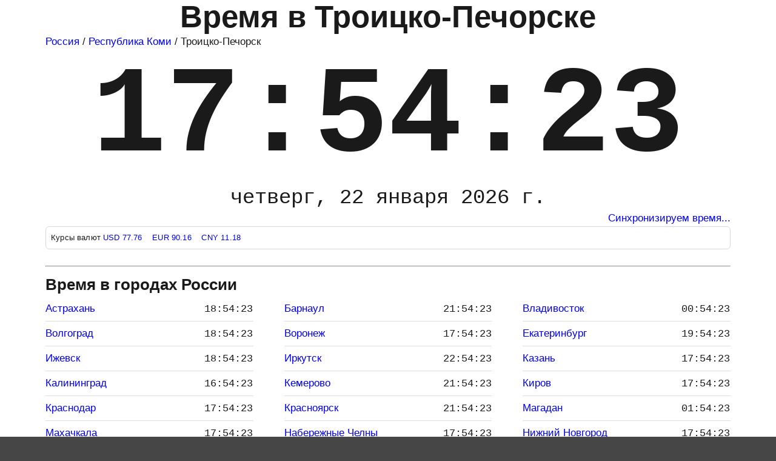

--- FILE ---
content_type: text/html; charset=UTF-8
request_url: https://time100.ru/Troicko-Pechorsk
body_size: 14722
content:
<!DOCTYPE html>
<html dir="ltr" lang="ru">
<head>
    <meta charset="utf-8"/>
    <meta name="viewport" content="width=device-width,initial-scale=1"/>
    <meta name=color-scheme content="dark light"/>
    <meta name="description" content="Точное время в Троицко-Печорске Республика Коми Россия, который час в Троицко-Печорске, часовой пояс Троицко-Печорска - Europe/Moscow (MSK), смещение UTC+03:00 (+3)"/>
    <meta name="keywords" content="время в Троицко-Печорске, точное время в Троицко-Печорске, который час в Троицко-Печорске, сколько времени Троицко-Печорска часы и время, Europe/Moscow, Троицко-Печорск Республика Коми Россия"/>
    <link rel="canonical" href="https://time100.ru/Troicko-Pechorsk"/>
    <meta name="author" content="time100.ru"/>
    <link rel="icon" type="image/x-icon" href="https://time100.ru/favicon.ico"/>
    <link rel="icon" type="image/svg+xml" href="https://time100.ru/favicon.svg"/>
    <link rel="shortcut icon" type="image/x-icon" href="https://time100.ru/favicon.ico"/>
    <link rel="apple-touch-icon" sizes="180x180" href="https://time100.ru/icons/apple-touch-icon.png"/>
    <link rel="icon" type="image/png" sizes="16x16" href="https://time100.ru/icons/favicon-16x16.png"/>
    <link rel="icon" type="image/png" sizes="32x32" href="https://time100.ru/icons/favicon-32x32.png"/>
    <link rel="icon" type="image/png" sizes="192x192" href="https://time100.ru/icons/android-chrome-192x192.png"/>
    <link rel="manifest" href="https://time100.ru/site.webmanifest"/>
    <link rel="mask-icon" href="https://time100.ru/safari-pinned-tab.svg" color="#5bbad5"/>
    <meta name="apple-mobile-web-app-title" content="time100.ru"/>
    <meta name="application-name" content="time100.ru"/>
    <meta name="theme-color" content="#44bbff"/>
    <title>Точное время в Троицко-Печорске, Республика Коми, Россия</title>
<style>.display-time,.display-time2{font-weight:600;text-align:center}.display-date,.display-time,.display-time2,header h1{text-align:center}.foot li a,a,footer a:focus,footer a:hover,main a:focus,main a:hover{text-decoration:none}.foot li,.foot p{text-align:justify!important}.dropdown,dark-mode-toggle,div.ssWrap{position:relative}.accordion,div.ssBox,table,td>pre{width:100%}.droplink:hover,thead th{background:#0a50c2;color:#fff}:root{color-scheme:dark light;--blue:#4285f4;--darkgray:#464646;--lightgray:#a6a6a6;--white:#fff;--black:#000;--light-blue1:#bbdefb;--light-blue2:#90caf9;--light-blue3:#64b5f6;--darkestgray:#232323;--nearwhite:#fefefe;--darkblue:#0a50c2;--lightestgray:#d6d6d6;--lightyellow:#fdeeb5;--yellow:#fad956;--orange:#f8a602;--offset:2em;--html-color:var(--black);--html-background:var(--darkgray);--main-color:var(--black);--main-background:var(--white);--footer-background:var(--lightestgray);--main-and-footer-link-color:var(--blue);--table-border:var(--lightestgray);--alt-table-row-background:#eee}:root.dark{--html-color:var(--nearwhite);--html-background:var(--black);--main-color:var(--nearwhite);--main-background:var(--darkestgray);--footer-color:var(--nearwhite);--footer-background:var(--darkgray);--main-and-footer-link-color:var(--yellow);--table-border:var(--lightgray);--alt-table-row-background:#111;-webkit-font-smoothing:antialiased}*{box-sizing:border-box}.city li,body,h1,h2,h3,html,nav ul li,ul{list-style:none;margin:0;padding:0}html{font:17px/1.6 sans-serif;color:var(--html-color);background:#464646;background:var(--html-background);background-color:#464646;background-image:linear-gradient(to bottom,#4285f4,#fff 900px);font-family:Arial,Helvetica,sans-serif;color:#1a1a1a}body{max-width:1140px;margin:0 auto}footer,header,main{background:#fff;background:var(--main-background);padding:5px}footer{color:var(--footer-color);border-top:1px dotted #0c0c0c;border-top:1px dotted var(--lightgray)}pre{background:#171717;color:#e6e1dc;white-space:pre;overflow:auto}iframe{border:0}.table-wrapper{overflow-x:auto}table{border-collapse:collapse;margin-bottom:1em}.city,.foot li,.foot p,.list-items>li,.list-tabs>li,td>pre{margin:0}thead th{background:var(--darkblue)}td,th{border:1px solid #d6d6d6;border:1px solid var(--table-border);padding:.5em 1em}tbody tr:nth-child(odd){background-color:#eee;background-color:var(--alt-table-row-background)}dark-mode-toggle{--dark-mode-toggle-color:var(--main-and-footer-link-color);--dark-mode-toggle-icon-filter:invert(100%);top:0}@media (max-width:770px){:root{--offset:5px}body{padding:0}footer{background-size:5em;padding-right:7em}}@media (max-width:670px){footer{background-image:none;padding-right:2em;padding-right:var(--offset)}}header h1{padding-bottom:5px;font-size:min(max(.9rem, 6vw),3rem);line-height:.9}header h2{text-align:right;font-size:min(max(16px, 1vw),60px)}.display-time{font-size:20vw;line-height:1.1}.display-time2{font-size:4vw;line-height:1.4}.display-date{font-size:5vw;font-weight:400;line-height:1.2}.monospace{font-family:SFMono-Regular,Menlo,Monaco,Consolas,"Liberation Mono","Courier New",monospace!important}.uppercase{text-transform:uppercase!important}.font-weight-bold{font-weight:700!important}@media (min-width:940px){.display-time{font-size:12rem;font-weight:600;line-height:1.1}.display-date{font-size:2rem;font-weight:400;line-height:1.2}}.city{display:grid;grid-template-columns:repeat(auto-fit,minmax(240px,1fr));padding-left:0}@media (min-width:540px){.foot{display:grid;grid-gap:1em;grid-template-columns:1fr 2fr 1fr;padding-left:0}}@media (max-width:540px){.foot{display:block;padding-left:10px}}.foot li{list-style:none;display:block;padding:0}.foot li a{display:block;border-bottom:none}div.ssBox{position:absolute;top:40px;padding-left:8px;z-index:999;border:1px solid #000;border:1px solid var(--main-color);display:none;background:#fff;background:var(--main-background);color:#0a50c2;color:var(--main-and-footer-link-color)}.accordion{cursor:pointer;border:none;outline:0;transition:.4s}.panel{padding:0;max-height:0;overflow:hidden;transition:max-height .1s ease-out}.center{text-align:center!important}.justify{text-align:justify!important}.m-3{margin-bottom:1rem!important;margin-top:1rem!important}.m0{margin:0!important}.form-group{margin-bottom:1rem;width:98%}.droplink{color:#0a50c2;color:var(--main-and-footer-link-color)}.droplink:hover{cursor:pointer;background:var(--main-and-footer-link-color);color:var(--main-background)}.form-control{display:block;width:100%;height:calc(1.5em + .75rem + 2px);padding:.75rem;font-size:1rem;border:1px solid #ced4da}input{overflow:visible}input,select{margin:0;font-family:inherit;font-size:inherit;line-height:inherit}.text-decoration-none{text-decoration:none!important}.text-muted{color:#6c757d!important}.nowrap{white-space:nowrap!important}.overflow-hidden{overflow:hidden!important}.form-text{display:block;margin-top:.25rem}small{font-size:80%}.time-items{display:grid;column-gap:3em;grid-template-columns:repeat(auto-fit,minmax(260px,1fr));padding-left:0;list-style:none}.time-items-left,.time-items-right{display:table-cell;vertical-align:top}.time-items li{padding:6px 0;break-inside:avoid-column;border-bottom:1px solid #ddd}.list-items>li,.list-items>li>a,.list-places>li>a,.list-places>li>span,.list-tabs>li,.list-tabs>li>a{padding:0;-webkit-column-break-inside:avoid;page-break-inside:avoid;break-inside:avoid}.time-items li:hover,.time-items6 li a:hover{border-bottom:1px dashed #0c0c0c}.time-items-left{width:99%}.time-items-right{text-align:right;white-space:nowrap}.list-items>li>a,.list-tabs>li>a{display:block;text-overflow:ellipsis;overflow:hidden;white-space:nowrap}.list-places>li>a,.list-places>li>span{display:block;white-space:normal;text-overflow:ellipsis;overflow:hidden}@media screen and (min-width:600px){.list-places,.list-timers{-webkit-column-count:2;-moz-column-count:2;column-count:2}html.ie .list-places>li,html.ie .list-timers>li{float:left;width:49%}html.ie .list-places::after,html.ie .list-places::before,html.ie .list-timers::after,html.ie .list-timers::before{content:' ';display:table;clear:both}}@media screen and (min-width:784px){.list-places,.list-tabs,.list-timers{-webkit-column-count:3;-moz-column-count:3;column-count:3}html.ie .list-places>li,html.ie .list-tabs>li,html.ie .list-timers>li{float:left;width:32%}html.ie .list-places::after,html.ie .list-places::before,html.ie .list-tabs::after,html.ie .list-tabs::before,html.ie .list-timers::after,html.ie .list-timers::before{content:' ';display:table;clear:both}}.i-flag::before{display:inline-block;content:'';width:27px;height:18px;margin-right:10px;-webkit-box-shadow:0 0 0 1px rgba(1,4,7,.12) inset;box-shadow:0 0 0 1px rgba(1,4,7,.12) inset;border-radius:0;isolation:isolate;background-image:url(/img/flags.png);background-size:27px 4266px}.ch.i-flag::before{-webkit-box-shadow:none;box-shadow:none}.i-flag.ad::before{background-position:center 0}.i-flag.ae::before{background-position:center -18px}.i-flag.af::before{background-position:center -36px}.i-flag.ag::before{background-position:center -54px}.i-flag.ai::before{background-position:center -72px}.i-flag.al::before{background-position:center -90px}.i-flag.am::before{background-position:center -108px}.i-flag.ao::before{background-position:center -126px}.i-flag.ar::before{background-position:center -144px}.i-flag.as::before{background-position:center -162px}.i-flag.at::before{background-position:center -180px}.i-flag.au::before{background-position:center -198px}.i-flag.aw::before{background-position:center -216px}.i-flag.az::before{background-position:center -234px}.i-flag.ba::before{background-position:center -252px}.i-flag.bb::before{background-position:center -270px}.i-flag.bd::before{background-position:center -288px}.i-flag.be::before{background-position:center -306px}.i-flag.bf::before{background-position:center -324px}.i-flag.bg::before{background-position:center -342px}.i-flag.bh::before{background-position:center -360px}.i-flag.bi::before{background-position:center -378px}.i-flag.bj::before{background-position:center -396px}.i-flag.bl::before{background-position:center -414px}.i-flag.bm::before{background-position:center -432px}.i-flag.bn::before{background-position:center -450px}.i-flag.bo::before{background-position:center -468px}.i-flag.bq::before{background-position:center -486px}.i-flag.br::before{background-position:center -504px}.i-flag.bs::before{background-position:center -522px}.i-flag.bt::before{background-position:center -540px}.i-flag.bw::before{background-position:center -558px}.i-flag.by::before{background-position:center -576px}.i-flag.bz::before{background-position:center -594px}.i-flag.ca::before{background-position:center -612px}.i-flag.cd::before{background-position:center -630px}.i-flag.cf::before{background-position:center -648px}.i-flag.cg::before{background-position:center -666px}.i-flag.ch::before{background-position:center -684px}.i-flag.ci::before{background-position:center -702px}.i-flag.ck::before{background-position:center -720px}.i-flag.cl::before{background-position:center -738px}.i-flag.cm::before{background-position:center -756px}.i-flag.cn::before{background-position:center -774px}.i-flag.co::before{background-position:center -792px}.i-flag.cr::before{background-position:center -810px}.i-flag.cu::before{background-position:center -828px}.i-flag.cv::before{background-position:center -846px}.i-flag.cw::before{background-position:center -864px}.i-flag.cy::before{background-position:center -882px}.i-flag.cz::before{background-position:center -900px}.i-flag.de::before{background-position:center -918px}.i-flag.dj::before{background-position:center -936px}.i-flag.dk::before{background-position:center -954px}.i-flag.dm::before{background-position:center -972px}.i-flag.do::before{background-position:center -990px}.i-flag.dz::before{background-position:center -1008px}.i-flag.ec::before{background-position:center -1026px}.i-flag.ee::before{background-position:center -1044px}.i-flag.eg::before{background-position:center -1062px}.i-flag.eh::before{background-position:center -1080px}.i-flag.er::before{background-position:center -1098px}.i-flag.es::before{background-position:center -1116px}.i-flag.et::before{background-position:center -1134px}.i-flag.fi::before{background-position:center -1152px}.i-flag.fj::before{background-position:center -1170px}.i-flag.fk::before{background-position:center -1188px}.i-flag.fm::before{background-position:center -1206px}.i-flag.fo::before{background-position:center -1224px}.i-flag.fr::before{background-position:center -1242px}.i-flag.ga::before{background-position:center -1260px}.i-flag.gd::before{background-position:center -1278px}.i-flag.ge::before{background-position:center -1296px}.i-flag.gf::before{background-position:center -1314px}.i-flag.gg::before{background-position:center -1332px}.i-flag.gh::before{background-position:center -1350px}.i-flag.gi::before{background-position:center -1368px}.i-flag.gl::before{background-position:center -1386px}.i-flag.gm::before{background-position:center -1404px}.i-flag.gn::before{background-position:center -1422px}.i-flag.gp::before{background-position:center -1440px}.i-flag.gq::before{background-position:center -1458px}.i-flag.gr::before{background-position:center -1476px}.i-flag.gt::before{background-position:center -1494px}.i-flag.gu::before{background-position:center -1512px}.i-flag.gw::before{background-position:center -1530px}.i-flag.gy::before{background-position:center -1548px}.i-flag.hk::before{background-position:center -1566px}.i-flag.hn::before{background-position:center -1584px}.i-flag.hr::before{background-position:center -1602px}.i-flag.ht::before{background-position:center -1620px}.i-flag.hu::before{background-position:center -1638px}.i-flag.id::before{background-position:center -1656px}.i-flag.ie::before{background-position:center -1674px}.i-flag.il::before{background-position:center -1692px}.i-flag.im::before{background-position:center -1710px}.i-flag.in::before{background-position:center -1728px}.i-flag.iq::before{background-position:center -1746px}.i-flag.ir::before{background-position:center -1764px}.i-flag.is::before{background-position:center -1782px}.i-flag.it::before{background-position:center -1800px}.i-flag.je::before{background-position:center -1818px}.i-flag.jm::before{background-position:center -1836px}.i-flag.jo::before{background-position:center -1854px}.i-flag.jp::before{background-position:center -1872px}.i-flag.ke::before{background-position:center -1890px}.i-flag.kg::before{background-position:center -1908px}.i-flag.kh::before{background-position:center -1926px}.i-flag.ki::before{background-position:center -1944px}.i-flag.km::before{background-position:center -1962px}.i-flag.kn::before{background-position:center -1980px}.i-flag.kp::before{background-position:center -1998px}.i-flag.kr::before{background-position:center -2016px}.i-flag.kw::before{background-position:center -2034px}.i-flag.ky::before{background-position:center -2052px}.i-flag.kz::before{background-position:center -2070px}.i-flag.la::before{background-position:center -2088px}.i-flag.lb::before{background-position:center -2106px}.i-flag.lc::before{background-position:center -2124px}.i-flag.li::before{background-position:center -2142px}.i-flag.lk::before{background-position:center -2160px}.i-flag.lr::before{background-position:center -2178px}.i-flag.ls::before{background-position:center -2196px}.i-flag.lt::before{background-position:center -2214px}.i-flag.lu::before{background-position:center -2232px}.i-flag.lv::before{background-position:center -2250px}.i-flag.ly::before{background-position:center -2268px}.i-flag.ma::before{background-position:center -2286px}.i-flag.mc::before{background-position:center -2304px}.i-flag.md::before{background-position:center -2322px}.i-flag.me::before{background-position:center -2340px}.i-flag.mf::before{background-position:center -2358px}.i-flag.mg::before{background-position:center -2376px}.i-flag.mh::before{background-position:center -2394px}.i-flag.mk::before{background-position:center -2412px}.i-flag.ml::before{background-position:center -2430px}.i-flag.mm::before{background-position:center -2448px}.i-flag.mn::before{background-position:center -2466px}.i-flag.mp::before{background-position:center -2484px}.i-flag.mq::before{background-position:center -2502px}.i-flag.mr::before{background-position:center -2520px}.i-flag.ms::before{background-position:center -2538px}.i-flag.mt::before{background-position:center -2556px}.i-flag.mu::before{background-position:center -2574px}.i-flag.mv::before{background-position:center -2592px}.i-flag.mw::before{background-position:center -2610px}.i-flag.mx::before{background-position:center -2628px}.i-flag.my::before{background-position:center -2646px}.i-flag.mz::before{background-position:center -2664px}.i-flag.na::before{background-position:center -2682px}.i-flag.nc::before{background-position:center -2700px}.i-flag.ne::before{background-position:center -2718px}.i-flag.ng::before{background-position:center -2736px}.i-flag.ni::before{background-position:center -2754px}.i-flag.nl::before{background-position:center -2772px}.i-flag.no::before{background-position:center -2790px}.i-flag.np::before{background-position:center -2808px}.i-flag.nr::before{background-position:center -2826px}.i-flag.nz::before{background-position:center -2844px}.i-flag.om::before{background-position:center -2862px}.i-flag.pa::before{background-position:center -2880px}.i-flag.pe::before{background-position:center -2898px}.i-flag.pf::before{background-position:center -2916px}.i-flag.pg::before{background-position:center -2934px}.i-flag.ph::before{background-position:center -2952px}.i-flag.pk::before{background-position:center -2970px}.i-flag.pl::before{background-position:center -2988px}.i-flag.pm::before{background-position:center -3006px}.i-flag.pr::before{background-position:center -3024px}.i-flag.ps::before{background-position:center -3042px}.i-flag.pt::before{background-position:center -3060px}.i-flag.pw::before{background-position:center -3078px}.i-flag.py::before{background-position:center -3096px}.i-flag.qa::before{background-position:center -3114px}.i-flag.re::before{background-position:center -3132px}.i-flag.ro::before{background-position:center -3150px}.i-flag.rs::before{background-position:center -3168px}.i-flag.ru::before{background-position:center -3186px}.i-flag.rw::before{background-position:center -3204px}.i-flag.sa::before{background-position:center -3222px}.i-flag.sb::before{background-position:center -3240px}.i-flag.sc::before{background-position:center -3258px}.i-flag.sd::before{background-position:center -3276px}.i-flag.se::before{background-position:center -3294px}.i-flag.sg::before{background-position:center -3312px}.i-flag.sh::before{background-position:center -3330px}.i-flag.si::before{background-position:center -3348px}.i-flag.sk::before{background-position:center -3366px}.i-flag.sl::before{background-position:center -3384px}.i-flag.sm::before{background-position:center -3402px}.i-flag.sn::before{background-position:center -3420px}.i-flag.so::before{background-position:center -3438px}.i-flag.sr::before{background-position:center -3456px}.i-flag.ss::before{background-position:center -3474px}.i-flag.st::before{background-position:center -3492px}.i-flag.sv::before{background-position:center -3510px}.i-flag.sx::before{background-position:center -3528px}.i-flag.sy::before{background-position:center -3546px}.i-flag.sz::before{background-position:center -3564px}.i-flag.tc::before{background-position:center -3582px}.i-flag.td::before{background-position:center -3600px}.i-flag.tg::before{background-position:center -3618px}.i-flag.th::before{background-position:center -3636px}.i-flag.tj::before{background-position:center -3654px}.i-flag.tk::before{background-position:center -3672px}.i-flag.tl::before{background-position:center -3690px}.i-flag.tm::before{background-position:center -3708px}.i-flag.tn::before{background-position:center -3726px}.i-flag.to::before{background-position:center -3744px}.i-flag.tr::before{background-position:center -3762px}.i-flag.tt::before{background-position:center -3780px}.i-flag.tv::before{background-position:center -3798px}.i-flag.tw::before{background-position:center -3816px}.i-flag.tz::before{background-position:center -3834px}.i-flag.ua::before{background-position:center -3852px}.i-flag.ug::before{background-position:center -3870px}.i-flag.uk::before{background-position:center -3888px}.i-flag.us::before{background-position:center -3906px}.i-flag.uy::before{background-position:center -3924px}.i-flag.uz::before{background-position:center -3942px}.i-flag.va::before{background-position:center -3960px}.i-flag.vc::before{background-position:center -3978px}.i-flag.ve::before{background-position:center -3996px}.i-flag.vg::before{background-position:center -4014px}.i-flag.vi::before{background-position:center -4032px}.i-flag.vn::before{background-position:center -4050px}.i-flag.vu::before{background-position:center -4068px}.i-flag.wf::before{background-position:center -4086px}.i-flag.ws::before{background-position:center -4104px}.i-flag.ww::before{background-position:center -4122px}.i-flag.xk::before{background-position:center -4140px}.i-flag.ye::before{background-position:center -4158px}.i-flag.yt::before{background-position:center -4176px}.i-flag.za::before{background-position:center -4194px}.i-flag.zm::before{background-position:center -4212px}.i-flag.zw::before{background-position:center -4230px}.i-flag.mo::before{background-position:center -4248px}.i-flag.os::before{background-image:url("data:image/svg+xml;charset=utf-8,<svg xmlns='http://www.w3.org/2000/svg' width='1200' height='600'><path d='M0 0h1200v600H0' fill='%23ffdf00'/><path d='M0 0h1200v400H0' fill='red'/><path d='M0 0h1200v200H0' fill='%23fff'/></svg>");background-size:cover}.i-flag.ab::before{background-image:url("data:image/svg+xml;charset=utf-8,%3Csvg xmlns='http://www.w3.org/2000/svg' width='600' height='300' viewBox='0 0 600 300'%3E%3Crect fill='%2300993E' width='600' height='300'/%3E%3Cg fill='%23FFF'%3E%3Crect y='42.857' width='600' height='42.857'/%3E%3Crect y='128.571' width='600' height='42.857'/%3E%3Crect y='214.286' width='600' height='42.857'/%3E%3C/g%3E%3Crect fill='%23C8312A' width='228' height='128.571'/%3E%3Cg fill='%23FFF'%3E%3Cpath d='M96.352 71.821c0 0-1.965 0.823-0.619 16.509 1.099 12.911 5.699 17.117 5.699 17.117l2.009 7.992 19.056 0.078c0 0 0.345-4.949 1.083-6.514 1.813-3.845 8.999-8.24 12.079-14.876 3.312-4.045 1.653-12.3 8.301-20.268 3.301-3.957-3.867-2.282-3.867-2.282 -3.931 2.607-5.852 5.667-6.843 7.805 -0.667 4.119-3.75 7.563-4.041 4.572 0 0-1.12-5.172-4.481-15.226 -0.333-2.98-1.774-13.286-2.082-21.152 -0.219-5.118-4.699-5.426-5.073-0.231l-0.541 20.595 -1.071-23.786c-0.455-6.732-5.548-5.734-5.769-0.155l-0.219 24.767 -0.928-24.008c-1.38-4.586-5.006-1.868-5.073 3.1l-0.618 23.36c0 0-0.781-12.793-0.957-18.195 -0.166-3.249-3.971-3.009-4.33 1.636C97.549 59.377 96.734 64.86 96.352 71.821L96.352 71.821z'/%3E%3Cpath d='M108.206 27.97L114 10.138l5.794 17.832L104.625 16.95h18.749L108.206 27.97z'/%3E%3Cpath d='M153.263 35.084l-15.169-11.021h18.749l-15.169 11.021 5.794-17.832L153.263 35.084z'/%3E%3Cpath d='M181.896 56.272l-15.169-11.021h18.749l-15.169 11.021 5.794-17.832L181.896 56.272z'/%3E%3Cpath d='M198.484 86.198l-15.169-11.021h18.749l-15.168 11.021 5.794-17.832L198.484 86.198z'/%3E%3Cpath d='M74.738 35.084l15.169-11.021H71.157l15.169 11.021 -5.794-17.832L74.738 35.084z'/%3E%3Cpath d='M46.104 56.272l15.169-11.021H42.524l15.169 11.021L51.898 38.44 46.104 56.272z'/%3E%3Cpath d='M29.516 86.198l15.169-11.021H25.935l15.169 11.021L35.31 68.366 29.516 86.198z'/%3E%3C/g%3E%3C/svg%3E");background-size:cover}.i-flag.gb::before{background-image:url("data:image/svg+xml;charset=utf-8,%3Csvg xmlns='http://www.w3.org/2000/svg' viewBox='0 0 50 30' width='1000' height='600'%3E%3CclipPath id='t'%3E%3Cpath d='M25,15h25v15zv15h-25zh-25v-15zv-15h25z'/%3E%3C/clipPath%3E%3Cpath d='M0,0v30h50v-30z' fill='%23012169'/%3E%3Cpath d='M0,0 50,30M50,0 0,30' stroke='%23fff' stroke-width='6'/%3E%3Cpath d='M0,0 50,30M50,0 0,30' clip-path='url(%23t)' stroke='%23C8102E' stroke-width='4'/%3E%3Cpath d='M-1 11h22v-12h8v12h22v8h-22v12h-8v-12h-22z' fill='%23C8102E' stroke='%23FFF' stroke-width='2'/%3E%3C/svg%3E");background-size:cover}.i-flag.nu::before{background-image:url("data:image/svg+xml;charset=utf-8,%3Csvg xmlns='http://www.w3.org/2000/svg' xmlns:xlink='http://www.w3.org/1999/xlink' width='600' height='300' viewBox='0 0 120 60'%3E%3CclipPath id='t'%3E%3Cpath d='M0,0V15H70V30H60zM0,30V40H30V0H60z'/%3E%3C/clipPath%3E%3Ctitle%3EFlag%20of%20Niue%3C/title%3E%3Crect width='120' height='60' fill='%23012169'/%3E%3Cg stroke='%23c8102e' stroke-width='6'%3E%3Cpath d='M0,0L60,30M60,0L0,30' stroke='%23fff'/%3E%3Cpath d='M0,0L60,30M60,0L0,30' clip-path='url(%23t)' stroke-width='4'/%3E%3Cpath d='M30,0V40M0,15H70' stroke='%23fff' stroke-width='10'/%3E%3Cpath d='M30,0V40M0,15H70'/%3E%3C/g%3E%3Cpath d='M60,0h60V60H0V30H60z' fill='%23fedd00'/%3E%3Cg transform='translate(30,15)'%3E%3Cg transform='scale(5.10390485)'%3E%3Ccircle r='1' fill='%23012169'/%3E%3Cpath id='s' d='M0,-513674 301930,415571 -488533,-158734H488533L-301930,415571' fill='%23fedd00' transform='scale(0.00000194676)'/%3E%3C/g%3E%3Cuse xlink:href='%23s' transform='translate(-17.5,0.29) scale(3)'/%3E%3Cuse xlink:href='%23s' transform='translate(17.5,0.29) scale(3)'/%3E%3Cuse xlink:href='%23s' transform='translate(0,10.29) scale(3)'/%3E%3Cuse xlink:href='%23s' transform='translate(0,-9.71) scale(3)'/%3E%3C/g%3E%3C/svg%3E");background-size:cover}.infos{border:1px solid #d6d9dc;border-radius:6px;padding:8px;font-size:.75rem;letter-spacing:.01rem}</style>
<script>window.yaContextCb=window.yaContextCb||[]</script>
<script src="https://yandex.ru/ads/system/context.js" async></script></head>
<body>
    <header>
    <h1>Время в Троицко-Печорске</h1><div class="nav"><a href="https://time100.ru/Russia">Россия</a> / <a href="https://time100.ru/Komi-Republic">Республика Коми</a> / Троицко-Печорск</div>    <div class="display-time monospace"><span class="time" data-tz="Europe/Moscow" data-format="%H:%i:%s">17:54:18</span></div>
    <div class="display-date monospace"><span class="time" data-tz="Europe/Moscow" data-format="%d %F %Y года, %l">четверг, <b>22 января 2026 года</b></span></div>
    <div style="text-align: right;"><a class="info-button" href="#" onclick="return false;"><span class="time" data-format="%xD1">Синхронизация времени..</span></a></div>
    <div class="infos">
<div>Курсы валют 
<a href="#" onclick="return false;" title="Доллар США  Курс ЦБ РФ на 31.12">USD 77.76 </a>&nbsp;&nbsp;
<a href="#" onclick="return false;" title="Евро  Курс ЦБ РФ на 31.12">EUR 90.16 </a>&nbsp;&nbsp;
<a href="#" onclick="return false;" title="Китайский юань 11.1595 Курс ЦБ РФ на 31.12">CNY 11.18 </a>
</div>
</div>
    </header>
    <main>
    <div class="m-3"><div id="yandex_rtb_R-A-1800430-1"></div>
<script>window.yaContextCb.push(()=>{Ya.Context.AdvManager.render({"blockId": "R-A-1800430-1","renderTo": "yandex_rtb_R-A-1800430-1"})})</script></div>    <hr>
    		<h2>Время в городах России</h2>
<ul class="time-items">
<li><a href="https://time100.ru/Astrahan" class="time-items-left">Астрахань</a><div class="time-items-right"><span class="time monospace" data-tz="Europe/Astrakhan" data-format="%H:%i:%s">18:54:18</span></div></li>
<li><a href="https://time100.ru/Barnaul" class="time-items-left">Барнаул</a><div class="time-items-right"><span class="time monospace" data-tz="Asia/Barnaul" data-format="%H:%i:%s">21:54:18</span></div></li>
<li><a href="https://time100.ru/Vladivostok" class="time-items-left">Владивосток</a><div class="time-items-right"><span class="time monospace" data-tz="Asia/Vladivostok" data-format="%H:%i:%s">00:54:18</span></div></li>
<li><a href="https://time100.ru/Volgograd" class="time-items-left">Волгоград</a><div class="time-items-right"><span class="time monospace" data-tz="Europe/Volgograd" data-format="%H:%i:%s">17:54:18</span></div></li>
<li><a href="https://time100.ru/Voronezh" class="time-items-left">Воронеж</a><div class="time-items-right"><span class="time monospace" data-tz="Europe/Moscow" data-format="%H:%i:%s">17:54:18</span></div></li>
<li><a href="https://time100.ru/Yekaterinburg" class="time-items-left">Екатеринбург</a><div class="time-items-right"><span class="time monospace" data-tz="Asia/Yekaterinburg" data-format="%H:%i:%s">19:54:18</span></div></li>
<li><a href="https://time100.ru/Izhevsk" class="time-items-left">Ижевск</a><div class="time-items-right"><span class="time monospace" data-tz="Europe/Samara" data-format="%H:%i:%s">18:54:18</span></div></li>
<li><a href="https://time100.ru/Irkutsk" class="time-items-left">Иркутск</a><div class="time-items-right"><span class="time monospace" data-tz="Asia/Irkutsk" data-format="%H:%i:%s">22:54:18</span></div></li>
<li><a href="https://time100.ru/Kazan" class="time-items-left">Казань</a><div class="time-items-right"><span class="time monospace" data-tz="Europe/Moscow" data-format="%H:%i:%s">17:54:18</span></div></li>
<li><a href="https://time100.ru/Kaliningrad" class="time-items-left">Калининград</a><div class="time-items-right"><span class="time monospace" data-tz="Europe/Kaliningrad" data-format="%H:%i:%s">16:54:18</span></div></li>
<li><a href="https://time100.ru/Kemerovo" class="time-items-left">Кемерово</a><div class="time-items-right"><span class="time monospace" data-tz="Asia/Novokuznetsk" data-format="%H:%i:%s">21:54:18</span></div></li>
<li><a href="https://time100.ru/Kirov" class="time-items-left">Киров</a><div class="time-items-right"><span class="time monospace" data-tz="Europe/Moscow" data-format="%H:%i:%s">17:54:18</span></div></li>
<li><a href="https://time100.ru/Krasnodar" class="time-items-left">Краснодар</a><div class="time-items-right"><span class="time monospace" data-tz="Europe/Moscow" data-format="%H:%i:%s">17:54:18</span></div></li>
<li><a href="https://time100.ru/Krasnoyarsk" class="time-items-left">Красноярск</a><div class="time-items-right"><span class="time monospace" data-tz="Asia/Krasnoyarsk" data-format="%H:%i:%s">21:54:18</span></div></li>
<li><a href="https://time100.ru/Magadan" class="time-items-left">Магадан</a><div class="time-items-right"><span class="time monospace" data-tz="Asia/Magadan" data-format="%H:%i:%s">01:54:18</span></div></li>
<li><a href="https://time100.ru/Makhachkala" class="time-items-left">Махачкала</a><div class="time-items-right"><span class="time monospace" data-tz="Europe/Moscow" data-format="%H:%i:%s">17:54:18</span></div></li>
<li><a href="https://time100.ru/Naberezhnie-Chelny" class="time-items-left">Набережные Челны</a><div class="time-items-right"><span class="time monospace" data-tz="Europe/Moscow" data-format="%H:%i:%s">17:54:18</span></div></li>
<li><a href="https://time100.ru/Nizhny-Novgorod" class="time-items-left">Нижний Новгород</a><div class="time-items-right"><span class="time monospace" data-tz="Europe/Moscow" data-format="%H:%i:%s">17:54:18</span></div></li>
<li><a href="https://time100.ru/Novokuznetsk" class="time-items-left">Новокузнецк</a><div class="time-items-right"><span class="time monospace" data-tz="Asia/Novokuznetsk" data-format="%H:%i:%s">21:54:18</span></div></li>
<li><a href="https://time100.ru/Novosibirsk" class="time-items-left">Новосибирск</a><div class="time-items-right"><span class="time monospace" data-tz="Asia/Novosibirsk" data-format="%H:%i:%s">21:54:18</span></div></li>
<li><a href="https://time100.ru/Omsk" class="time-items-left">Омск</a><div class="time-items-right"><span class="time monospace" data-tz="Asia/Omsk" data-format="%H:%i:%s">20:54:18</span></div></li>
<li><a href="https://time100.ru/Orenburg" class="time-items-left">Оренбург</a><div class="time-items-right"><span class="time monospace" data-tz="Asia/Yekaterinburg" data-format="%H:%i:%s">19:54:18</span></div></li>
<li><a href="https://time100.ru/Penza" class="time-items-left">Пенза</a><div class="time-items-right"><span class="time monospace" data-tz="Europe/Moscow" data-format="%H:%i:%s">17:54:18</span></div></li>
<li><a href="https://time100.ru/Perm" class="time-items-left">Пермь</a><div class="time-items-right"><span class="time monospace" data-tz="Asia/Yekaterinburg" data-format="%H:%i:%s">19:54:18</span></div></li>
<li><a href="https://time100.ru/Rostov-na-Donu" class="time-items-left">Ростов-на-Дону</a><div class="time-items-right"><span class="time monospace" data-tz="Europe/Moscow" data-format="%H:%i:%s">17:54:18</span></div></li>
<li><a href="https://time100.ru/Ryazan" class="time-items-left">Рязань</a><div class="time-items-right"><span class="time monospace" data-tz="Europe/Moscow" data-format="%H:%i:%s">17:54:18</span></div></li>
<li><a href="https://time100.ru/Samara" class="time-items-left">Самара</a><div class="time-items-right"><span class="time monospace" data-tz="Europe/Samara" data-format="%H:%i:%s">18:54:18</span></div></li>
<li><a href="https://time100.ru/Saratov" class="time-items-left">Саратов</a><div class="time-items-right"><span class="time monospace" data-tz="Europe/Saratov" data-format="%H:%i:%s">18:54:18</span></div></li>
<li><a href="https://time100.ru/Sevastopol" class="time-items-left">Севастополь</a><div class="time-items-right"><span class="time monospace" data-tz="Europe/Moscow" data-format="%H:%i:%s">17:54:18</span></div></li>
<li><a href="https://time100.ru/Stavropol" class="time-items-left">Ставрополь</a><div class="time-items-right"><span class="time monospace" data-tz="Europe/Moscow" data-format="%H:%i:%s">17:54:18</span></div></li>
<li><a href="https://time100.ru/Togliatti" class="time-items-left">Тольятти</a><div class="time-items-right"><span class="time monospace" data-tz="Europe/Samara" data-format="%H:%i:%s">18:54:18</span></div></li>
<li><a href="https://time100.ru/Tomsk" class="time-items-left">Томск</a><div class="time-items-right"><span class="time monospace" data-tz="Asia/Tomsk" data-format="%H:%i:%s">21:54:18</span></div></li>
<li><a href="https://time100.ru/Tyumen" class="time-items-left">Тюмень</a><div class="time-items-right"><span class="time monospace" data-tz="Asia/Yekaterinburg" data-format="%H:%i:%s">19:54:18</span></div></li>
<li><a href="https://time100.ru/Ulyanovsk" class="time-items-left">Ульяновск</a><div class="time-items-right"><span class="time monospace" data-tz="Europe/Ulyanovsk" data-format="%H:%i:%s">18:54:18</span></div></li>
<li><a href="https://time100.ru/Ufa" class="time-items-left">Уфа</a><div class="time-items-right"><span class="time monospace" data-tz="Asia/Yekaterinburg" data-format="%H:%i:%s">19:54:18</span></div></li>
<li><a href="https://time100.ru/Khabarovsk" class="time-items-left">Хабаровск</a><div class="time-items-right"><span class="time monospace" data-tz="Asia/Vladivostok" data-format="%H:%i:%s">00:54:18</span></div></li>
<li><a href="https://time100.ru/Chelyabinsk" class="time-items-left">Челябинск</a><div class="time-items-right"><span class="time monospace" data-tz="Asia/Yekaterinburg" data-format="%H:%i:%s">19:54:18</span></div></li>
<li><a href="https://time100.ru/Yakutsk" class="time-items-left">Якутск</a><div class="time-items-right"><span class="time monospace" data-tz="Asia/Yakutsk" data-format="%H:%i:%s">23:54:18</span></div></li>
<li><a href="https://time100.ru/Yaroslavl" class="time-items-left">Ярославль</a><div class="time-items-right"><span class="time monospace" data-tz="Europe/Moscow" data-format="%H:%i:%s">17:54:18</span></div></li>
</ul><h2>Важное мировое время</h2>
<ul class="time-items" id="worldtime-list">
<li><a href="https://time100.ru/Tokyo" class="time-items-left">Токио, Япония</a><div class="time-items-right"><span class="time monospace" data-tz="Asia/Tokyo" data-format="%H:%i:%s">23:54:18</span></div></li>
<li><a href="https://time100.ru/Moscow" class="time-items-left">Москва, Россия</a><div class="time-items-right"><span class="time monospace" data-tz="Europe/Moscow" data-format="%H:%i:%s">17:54:18</span></div></li>
<li><a href="https://time100.ru/London" class="time-items-left">Лондон, Великобритания</a><div class="time-items-right"><span class="time monospace" data-tz="Europe/London" data-format="%H:%i:%s">14:54:18</span></div></li>
<li><a href="https://time100.ru/New-York" class="time-items-left">Нью-Йорк, США</a><div class="time-items-right"><span class="time monospace" data-tz="America/New_York" data-format="%H:%i:%s">09:54:18</span></div></li>
<li><a href="https://time100.ru/Beijing" class="time-items-left">Пекин, Китай</a><div class="time-items-right"><span class="time monospace" data-tz="Asia/Shanghai" data-format="%H:%i:%s">22:54:18</span></div></li>
<li><a href="https://time100.ru/Sydney" class="time-items-left">Сидней, Австралия</a><div class="time-items-right"><span class="time monospace" data-tz="Australia/Sydney" data-format="%H:%i:%s">01:54:18</span></div></li>
<li><a href="https://time100.ru/Dubai" class="time-items-left">Дубай, ОАЭ</a><div class="time-items-right"><span class="time monospace" data-tz="Asia/Dubai" data-format="%H:%i:%s">18:54:18</span></div></li>
<li><a href="https://time100.ru/Cairo" class="time-items-left">Каир, Египет</a><div class="time-items-right"><span class="time monospace" data-tz="Africa/Cairo" data-format="%H:%i:%s">16:54:18</span></div></li>
<li><a href="https://time100.ru/Bangkok" class="time-items-left">Бангкок, Таиланд</a><div class="time-items-right"><span class="time monospace" data-tz="Asia/Bangkok" data-format="%H:%i:%s">21:54:18</span></div></li>
<li><a href="https://time100.ru/Dhaka" class="time-items-left">Дакка, Бангладеш</a><div class="time-items-right"><span class="time monospace" data-tz="Asia/Dhaka" data-format="%H:%i:%s">20:54:18</span></div></li>
<li><a href="https://time100.ru/New-Delhi" class="time-items-left">Нью-Дели, Индия</a><div class="time-items-right"><span class="time monospace" data-tz="Asia/Kolkata" data-format="%H:%i:%s">20:24:18</span></div></li>
<li><a href="https://time100.ru/Islamabad" class="time-items-left">Исламабад, Пакистан</a><div class="time-items-right"><span class="time monospace" data-tz="Asia/Karachi" data-format="%H:%i:%s">19:54:18</span></div></li>
<li><a href="https://time100.ru/Capetown" class="time-items-left">Кейптаун, Южная Африка</a><div class="time-items-right"><span class="time monospace" data-tz="Africa/Johannesburg" data-format="%H:%i:%s">16:54:18</span></div></li>
<li><a href="https://time100.ru/Rio-de-Janeiro" class="time-items-left">Рио-де-Жанейро, Бразилия</a><div class="time-items-right"><span class="time monospace" data-tz="America/Sao_Paulo" data-format="%H:%i:%s">11:54:18</span></div></li>
<li><a href="https://time100.ru/Copenhagen" class="time-items-left">Копенгаген, Дания</a><div class="time-items-right"><span class="time monospace" data-tz="Europe/Copenhagen" data-format="%H:%i:%s">15:54:18</span></div></li>
<li><a href="https://time100.ru/Rome" class="time-items-left">Рим, Италия</a><div class="time-items-right"><span class="time monospace" data-tz="Europe/Rome" data-format="%H:%i:%s">15:54:18</span></div></li>
<li><a href="https://time100.ru/Paris" class="time-items-left">Париж, Франция</a><div class="time-items-right"><span class="time monospace" data-tz="Europe/Paris" data-format="%H:%i:%s">15:54:18</span></div></li>
<li><a href="https://time100.ru/Madrid" class="time-items-left">Мадрид, Испания</a><div class="time-items-right"><span class="time monospace" data-tz="Europe/Madrid" data-format="%H:%i:%s">15:54:18</span></div></li>
<li><a href="https://time100.ru/Astana" class="time-items-left">Астана, Казахстан</a><div class="time-items-right"><span class="time monospace" data-tz="Asia/Almaty" data-format="%H:%i:%s">19:54:18</span></div></li>
<li><a href="https://time100.ru/Berlin" class="time-items-left">Берлин, Германия</a><div class="time-items-right"><span class="time monospace" data-tz="Europe/Berlin" data-format="%H:%i:%s">15:54:18</span></div></li>
<li><a href="https://time100.ru/Kyiv" class="time-items-left">Киев, Украина</a><div class="time-items-right"><span class="time monospace" data-tz="Europe/Kiev" data-format="%H:%i:%s">16:54:18</span></div></li>
<li><a href="https://time100.ru/Tel-Aviv" class="time-items-left">Тель-Авив, Израиль</a><div class="time-items-right"><span class="time monospace" data-tz="Asia/Jerusalem" data-format="%H:%i:%s">16:54:18</span></div></li>
<li><a href="https://time100.ru/Washington" class="time-items-left">Вашингтон, США</a><div class="time-items-right"><span class="time monospace" data-tz="America/New_York" data-format="%H:%i:%s">09:54:18</span></div></li>
<li><a href="https://time100.ru/Seoul" class="time-items-left">Сеул, Южная Корея</a><div class="time-items-right"><span class="time monospace" data-tz="Asia/Seoul" data-format="%H:%i:%s">23:54:18</span></div></li>
<li><a href="https://time100.ru/Singapore" class="time-items-left">Сингапур</a><div class="time-items-right"><span class="time monospace" data-tz="Asia/Singapore" data-format="%H:%i:%s">22:54:18</span></div></li>
<li><a href="https://time100.ru/San-Francisco" class="time-items-left">Сан-Франциско, США</a><div class="time-items-right"><span class="time monospace" data-tz="America/Los_Angeles" data-format="%H:%i:%s">06:54:18</span></div></li>
<li><a href="https://time100.ru/Shanghai" class="time-items-left">Шанхай, Китай</a><div class="time-items-right"><span class="time monospace" data-tz="Asia/Shanghai" data-format="%H:%i:%s">22:54:18</span></div></li>
<li><a href="https://time100.ru/Sao-Paulo" class="time-items-left">Сан-Паулу, Бразилия</a><div class="time-items-right"><span class="time monospace" data-tz="America/Sao_Paulo" data-format="%H:%i:%s">11:54:18</span></div></li>
<li><a href="https://time100.ru/Istanbul" class="time-items-left">Стамбул, Турция</a><div class="time-items-right"><span class="time monospace" data-tz="Europe/Istanbul" data-format="%H:%i:%s">17:54:18</span></div></li>
<li><a href="https://time100.ru/Saint-Petersburg" class="time-items-left">Санкт-Петербург, Россия</a><div class="time-items-right"><span class="time monospace" data-tz="Europe/Moscow" data-format="%H:%i:%s">17:54:18</span></div></li>
</ul><div id="info">
    <p>Время на вашем устройстве: <b><span class="time" data-tz="local" data-format="%H:%i:%s"></span></b> <span><a id="refresh_syn" title="Выполнить синхронизацию времени" href="/" onclick="return false;">(обновить)</a></span><br>
    Внимательно проверяйте установленный у вас часовой пояс <b><span class="time" data-tz="local" data-format="%P"></span></b>, точность часов проверяется в установленном на вашем устройстве часовом поясе. К примеру, часовой пояс Москвы <b>Europe/Moscow GMT+3</b>.<br>Часы и время корректируются в атомарной точности. Однако их точность не может быть гарантирована. Некоторое время тратится на загрузку самого сайта и зависит от скорости исполнения скриптов вашим устройством. В итоге точность может составлять ±0.3 (три десятых) секунды. В большинстве случаев этого достаточно для корректировки времени наручных и настенных часов, компьютеров и планшетов.<br />В Москве достаточно позвонить по номеру <strong>Службы точного времени МГТС</strong>, набрав номер "100" с городского или мобильного телефона. Сотовые операторы Билайн, Мегафон и МТС поддерживают единый номер <strong>службы точного времени 100</strong>.<br><a href="https://time100.ru/100">Телефонные номера служб точного времени в других городах</a>.
    </p>
</div>

    </main>


<footer>
    <ul class=foot>
        <li>
            <span class="font-weight-bold uppercase">Служба точного времени</span>
            <p>На сайте time100.ru Вы можете узнать точное московское время. А также сколько сейчас времени во многих городах России и мира. Наш сервис постоянно развивается и усовершенствуется.</p>
        </li>
        <li>
            <span class="font-weight-bold uppercase">Быстрые ссылки</span>
            <a href="https://time100.ru">Служба точного времени Москва</a>
            <a href="https://time100.ru/online"><b>Точное московское время онлайн</b></a>
            <a href="https://time100.ru/calendar">Календарь</a>
            <a href="https://time100.ru/timestamp">timestamp</a>
            <a href="https://time100.ru/fun">Время онлайн для шутников :-)</a>
            <a href="https://time100.ru/bizier">Часы Безье</a>
            <a href="https://time100.ru/nixieclock">Nixie Clock</a>
        </li>
        <li>
            <span class="font-weight-bold uppercase">О сайте</span>
            <a href="https://time100.ru/feedback">Обратная связь</a>
            <a href="https://time100.ru/zakon">Закон о времени в РФ</a>
            <a href="https://time100.ru/webmasters">Для вебмастера</a>
            <a href="https://time100.ru/vacancy">Вакансии</a>
            <a href="https://time100.ru/chrome">Chrome</a>
            <a href="https://time100.ru/privacy">Политика конфиденциальности</a>
        </li>
    </ul>
        <div class="center"><button id="darkModeToggle">🏴 Переключить тему</button></div>
    <div class="center">© 2009-2026 Copyright: <a href="https://time100.ru/">time100.ru</a></div>
</footer><script>
window.diff=0;window.stime=1769093658363;
"use strict";function time100(){var e={xD2:"Синхронизируем время.../У вас точное время!/Ваши часы отстают на %d сек/Ваши часы спешат на %d сек".split("/")};if(document.getElementsByClassName){var t=document.getElementsByClassName("time"),o=0,n=[],a=[];const e=(new Intl.DateTimeFormat).resolvedOptions();for(;o<t.length;){let i=t[o].getAttribute("data-tz");a[o]=i?"local"==i?"local":i:e.timeZone,n[o]=t[o].getAttribute("data-format"),o++}}var i=a.length;function r(e,o){if("%d %F %Y года, %l"===n[e]){let n={dateStyle:"full"};a[e]&&"local"!==a[e]&&(n.timeZone=a[e]),t[e].textContent=new Intl.DateTimeFormat("ru",n).format(o)}else if("%H:%i:%s"===n[e]){let n={hour:"2-digit",minute:"2-digit",second:"2-digit",hour12:!1};a[e]&&"local"!==a[e]&&(n.timeZone=a[e]),t[e].textContent=new Intl.DateTimeFormat("ru",n).format(o)}else if("%xD1"===n[e])t[e].textContent=window.Ddiff;else if("%P"===n[e]){let n=new Intl.DateTimeFormat("ru",{minute:"numeric",timeZoneName:"short"}).formatToParts(o).filter((e=>"timeZoneName"===e.type&&e.value));t[e].textContent=n[0].value}else if("%U"===n[e])t[e].textContent=Math.round(Math.abs(o/1e3));else{var i={hour:"2-digit",minute:"2-digit",second:"2-digit",hour12:!1};a[e]&&"local"!==a[e]&&(i.timeZone=a[e]),t[e].textContent=new Intl.DateTimeFormat("ru",i).format(o)}}window.Ddiff=e.xD2[0],window.diff=0,window.clock100local=function(){let e,t=0;e=setInterval((function(){let o=Date.now()+window.diff;for(let e=0;e<i;e++)r(e,o);0!=window.diff&&++t>10&&clearInterval(e)}),250)},window.clock1002=function(t){0!=t[2]&&"s"==t[0]&&(window.diff=t[2]),0===window.diff?window.Ddiff=e.xD2[0]:50*Math.round(Math.abs(window.diff/50))<=100?window.Ddiff=e.xD2[1]:window.diff>100?window.Ddiff=e.xD2[2].split("%d").join(Math.abs(window.diff/1e3).toFixed(1)):window.diff<-100&&(window.Ddiff=e.xD2[3].split("%d").join(Math.abs(window.diff/1e3).toFixed(1)));for(let e=0;e<i;e++)if("l"==t[0]){if("local"!==a[e]&&void 0!==a[e]&&""!==a[e])continue;r(e,t[1])}else if("s"==t[0]){if("local"===a[e]||void 0===a[e]||""===a[e])continue;if(r(e,t[1]),a[e]&&"local"!==a[e]){const t=(new Date).toLocaleString("en-US",{timeZone:a[e]}),o=(new Date).toLocaleString("en-US",{timeZone:"UTC"}),n=new Date(t).getTime();Math.round((n-new Date(o).getTime())/1e3/3600),(new Date).toLocaleString("en-US",{timeZone:a[e],hour12:!1,hour:"numeric",timeZoneName:"short"})}}}}let worker;const workerCode='let e=null,t=null;function l(){if(self.timelocal=Date.now(),1==self.sync){null!==e&&clearInterval(e),self.sync=0;let t=1e3-(self.timelocal+self.diff)%1e3;setTimeout(n,t)}postMessage(["s",self.timelocal+self.diff,self.diff])}function n(){null!==e&&clearInterval(e),e=setInterval(l,1e3)}function s(){let e=Date.now(),t="https://time100.ru/api.php?type=ts&t="+e,l=new XMLHttpRequest;l.open("GET",t,!0),l.setRequestHeader("Content-Type","application/x-www-form-urlencoded"),l.onreadystatechange=function(){if(4===l.readyState&&200===l.status){let t=Math.floor(l.responseText);self.diff=Math.floor(t-e),self.sync=1}},l.send()}function a(){const e=Date.now();if(postMessage(["l",e,0]),void 0!==self.prevTime&&Math.abs(e-self.prevTime)>2e3&&s(),self.prevTime=e,e%1e3>30){null!==t&&clearInterval(t),setTimeout(f,1e3-e%1e3)}}function f(){null!==t&&clearInterval(t),t=setInterval(a,1e3)}self.diff=0,self.sync=1,l(),onmessage=function(l){"stop"===l.data?(clearInterval(e),clearInterval(t)):"sync"==l.data&&(s(),n())},a();',blob=new Blob([workerCode],{type:"text/javascript"}),workerUrl=URL.createObjectURL(blob);"undefined"!=typeof Worker&&(worker=new Worker(workerUrl),worker.postMessage("sync"),worker.onmessage=function(e){"function"==typeof clock1002&&clock1002(e.data)});const button=document.querySelector("#refresh_syn");button&&button.addEventListener("click",(e=>{worker.postMessage("sync")}));const accordion=document.getElementsByClassName("accordion")[0];accordion&&accordion.addEventListener("click",(function(){this.classList.toggle("active");var e=this.nextElementSibling;e.style.maxHeight?e.style.maxHeight=null:e.style.maxHeight=e.scrollHeight+"px"}));const navButton=document.querySelector(".info-button"),targetDiv=document.querySelector("#info");function onDocumentReady(){time100(),clock100local()}navButton&&navButton.addEventListener("click",(()=>{const e=targetDiv.offsetTop;window.scrollTo({top:e,behavior:"smooth"})})),"complete"===document.readyState||"interactive"===document.readyState?setTimeout(onDocumentReady,0):document.addEventListener("DOMContentLoaded",onDocumentReady),function(e,t){"object"==typeof exports&&"object"==typeof module?module.exports=t():"function"==typeof define&&define.amd?define("darkmode",[],t):"object"==typeof exports?exports.darkmode=t():e.darkmode=t()}("undefined"!=typeof self?self:this,(function(){return function(e){var t={};function o(n){if(t[n])return t[n].exports;var a=t[n]={i:n,l:!1,exports:{}};return e[n].call(a.exports,a,a.exports,o),a.l=!0,a.exports}return o.m=e,o.c=t,o.d=function(e,t,n){o.o(e,t)||Object.defineProperty(e,t,{enumerable:!0,get:n})},o.r=function(e){"undefined"!=typeof Symbol&&Symbol.toStringTag&&Object.defineProperty(e,Symbol.toStringTag,{value:"Module"}),Object.defineProperty(e,"__esModule",{value:!0})},o.t=function(e,t){if(1&t&&(e=o(e)),8&t)return e;if(4&t&&"object"==typeof e&&e&&e.__esModule)return e;var n=Object.create(null);if(o.r(n),Object.defineProperty(n,"default",{enumerable:!0,value:e}),2&t&&"string"!=typeof e)for(var a in e)o.d(n,a,function(t){return e[t]}.bind(null,a));return n},o.n=function(e){var t=e&&e.__esModule?function(){return e.default}:function(){return e};return o.d(t,"a",t),t},o.o=function(e,t){return Object.prototype.hasOwnProperty.call(e,t)},o.p="",o(o.s=0)}([function(e,t,o){Object.defineProperty(t,"__esModule",{value:!0}),t.default=void 0;var n=function(e){if(e&&e.__esModule)return e;var t={};if(null!=e)for(var o in e)if(Object.prototype.hasOwnProperty.call(e,o)){var n=Object.defineProperty&&Object.getOwnPropertyDescriptor?Object.getOwnPropertyDescriptor(e,o):{};n.get||n.set?Object.defineProperty(t,o,n):t[o]=e[o]}return t.default=e,t}(o(1)),a=n.default;t.default=a,n.IS_BROWSER&&(window.Darkmode=n.default),e.exports=t.default},function(e,t,o){Object.defineProperty(t,"__esModule",{value:!0}),t.default=t.IS_BROWSER=void 0;var n="undefined"!=typeof window;t.IS_BROWSER=n;var a=function(){function e(t){if(function(e,t){if(!(e instanceof t))throw new TypeError("Cannot call a class as a function")}(this,e),n){t=Object.assign({},{bottom:"32px",right:"32px",left:"unset",time:"0.3s",mixColor:"#fff",backgroundColor:"#fff",buttonColorDark:"#100f2c",buttonColorLight:"#fff",label:"",saveInCookies:!0,autoMatchOsTheme:!0},t);var o=".darkmode-layer{position: fixed;pointer-events: none;background: ".concat(t.mixColor,";transition all").concat(t.time," ease;mix-blend-mode:difference;}.darkmode-layer--button {width:2.9rem;height:2.9rem;border-radius:50%;right:").concat(t.right,";bottom:").concat(t.bottom,";left:").concat(t.left,";}.darkmode-layer--simple {width:100%;height:100%;top:0;left:0;transform:scale(1) !important;}.darkmode-layer--expanded {transform:scale(100);border-radius:0;}.darkmode-layer--no-transition {transition: none;}.darkmode-toggle {background: ").concat(t.buttonColorDark,";width:3rem;height:3rem;position:fixed;border-radius: 50%;border:none;right: ").concat(t.right,";bottom: ").concat(t.bottom,";left: ").concat(t.left,";cursor: pointer;transition: all 0.5s ease;display: flex;justify-content:center;align-items:center;}.darkmode-toggle--white {background: ").concat(t.buttonColorLight,";}.darkmode-toggle--inactive {display:none;}.darkmode-background {background: ").concat(t.backgroundColor,";position:fixed;pointer-events:none;z-index:-10;width:100%;height:100%;top:0;left:0;}img, .darkmode-ignore {isolation:isolate;display: inline-block;}@media screen and (-ms-high-contrast: active), (-ms-high-contrast: none) {.darkmode-toggle {display: none !important}}@supports (-ms-ime-align:auto), (-ms-accelerator:true) {.darkmode-toggle {display: none !important}}"),a=document.createElement("div"),i=document.createElement("button"),r=document.createElement("div");i.innerHTML=t.label,i.classList.add("darkmode-toggle--inactive"),a.classList.add("darkmode-layer"),r.classList.add("darkmode-background");var d="true"===window.localStorage.getItem("darkmode"),l=t.autoMatchOsTheme&&window.matchMedia("(prefers-color-scheme: dark)").matches,s=null===window.localStorage.getItem("darkmode");(!0===d&&t.saveInCookies||s&&l)&&(a.classList.add("darkmode-layer--expanded","darkmode-layer--simple","darkmode-layer--no-transition"),i.classList.add("darkmode-toggle--white"),document.body.classList.add("darkmode--activated")),document.body.insertBefore(i,document.body.firstChild),document.body.insertBefore(a,document.body.firstChild),document.body.insertBefore(r,document.body.firstChild),this.addStyle(o),this.button=i,this.layer=a,this.saveInCookies=t.saveInCookies,this.time=t.time}}var t;return(t=[{key:"addStyle",value:function(e){var t=document.createElement("link");t.setAttribute("rel","stylesheet"),t.setAttribute("type","text/css"),t.setAttribute("href","data:text/css;charset=UTF-8,"+encodeURIComponent(e)),document.head.appendChild(t)}},{key:"showWidget",value:function(){var e=this;if(n){var t=this.button,o=this.layer,a=1e3*parseFloat(this.time);t.classList.add("darkmode-toggle"),t.classList.remove("darkmode-toggle--inactive"),t.setAttribute("aria-label","Activate dark mode"),t.setAttribute("aria-checked","false"),t.setAttribute("role","checkbox"),o.classList.add("darkmode-layer--button"),t.addEventListener("click",(function(){var n=e.isActivated();n?(o.classList.remove("darkmode-layer--simple"),t.setAttribute("disabled",!0),setTimeout((function(){o.classList.remove("darkmode-layer--no-transition"),o.classList.remove("darkmode-layer--expanded"),t.removeAttribute("disabled")}),1)):(o.classList.add("darkmode-layer--expanded"),t.setAttribute("disabled",!0),setTimeout((function(){o.classList.add("darkmode-layer--no-transition"),o.classList.add("darkmode-layer--simple"),t.removeAttribute("disabled")}),a)),t.classList.toggle("darkmode-toggle--white"),document.body.classList.toggle("darkmode--activated"),window.localStorage.setItem("darkmode",!n)}))}}},{key:"toggle",value:function(){if(n){var e=this.layer,t=this.isActivated(),o=this.button;e.classList.toggle("darkmode-layer--simple"),document.body.classList.toggle("darkmode--activated"),window.localStorage.setItem("darkmode",!t),o.setAttribute("aria-label","De-activate dark mode"),o.setAttribute("aria-checked","true")}}},{key:"isActivated",value:function(){return n?document.body.classList.contains("darkmode--activated"):null}}])&&function(e,t){for(var o=0;o<t.length;o++){var n=t[o];n.enumerable=n.enumerable||!1,n.configurable=!0,"value"in n&&(n.writable=!0),Object.defineProperty(e,n.key,n)}}(e.prototype,t),e}();t.default=a}])}));const options={time:"0.1s",mixColor:"#fff",buttonColorDark:"#100f2c",buttonColorLight:"#fff",autoMatchOsTheme:!0};{const e=document.getElementById("darkModeToggle");if(e){const t=new Darkmode(options);e.addEventListener("click",(function(e){e.preventDefault(),t.toggle()}))}}
</script><script type="text/javascript">(function(m,e,t,r,i,k,a){m[i]=m[i]||function(){(m[i].a=m[i].a||[]).push(arguments)}; m[i].l=1*new Date(); for (var j = 0; j < document.scripts.length; j++) {if (document.scripts[j].src === r) { return; }} k=e.createElement(t),a=e.getElementsByTagName(t)[0],k.async=1,k.src=r,a.parentNode.insertBefore(k,a)}) (window, document, "script", "https://mc.yandex.ru/metrika/tag.js", "ym"); ym(4869448, "init", { clickmap:true, trackLinks:true, accurateTrackBounce:true, webvisor:true, trackHash:true});</script> <noscript><div><img src="https://mc.yandex.ru/watch/4869448" style="position:absolute; left:-9999px;" alt="" /></div></noscript></body></html>
